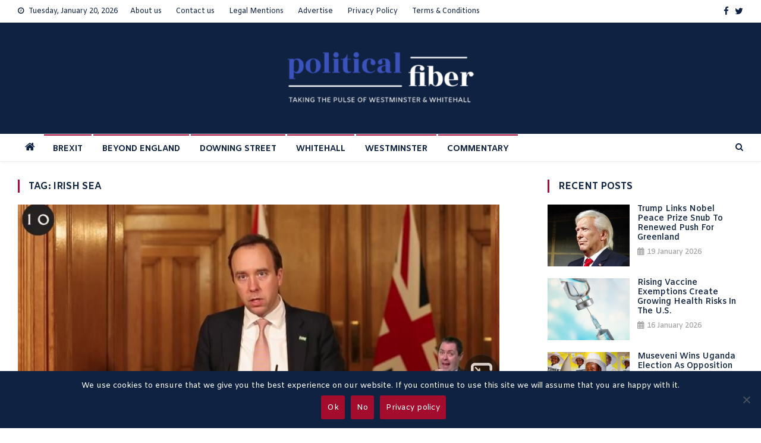

--- FILE ---
content_type: text/html; charset=UTF-8
request_url: https://www.politicalfiber.com/tag/irish-sea/
body_size: 15726
content:
<!doctype html>
<html lang="en-US">
<head>
<meta charset="UTF-8">
<meta name="viewport" content="width=device-width, initial-scale=1">
	<meta name="publisuites-verify-code" content="aHR0cHM6Ly93d3cucG9saXRpY2FsZmliZXIuY29t" />
	<meta name="getlinko-verify-code" content="getlinko-verify-28b95730188e4156bc8fad6f1912acbd17480504"/>
<link rel="profile" href="http://gmpg.org/xfn/11">
<link rel="preconnect" href="https://fonts.googleapis.com">
<link rel="preconnect" href="https://fonts.gstatic.com" crossorigin>
<link href="https://fonts.googleapis.com/css2?family=Amiko:wght@400;600;700&family=Rozha+One&display=swap" rel="stylesheet"> 
<meta name='robots' content='index, follow, max-image-preview:large, max-snippet:-1, max-video-preview:-1' />

	<!-- This site is optimized with the Yoast SEO plugin v26.7 - https://yoast.com/wordpress/plugins/seo/ -->
	<title>Irish Sea Archives - Political Fiber</title>
	<link rel="canonical" href="https://www.politicalfiber.com/tag/irish-sea/" />
	<meta property="og:locale" content="en_US" />
	<meta property="og:type" content="article" />
	<meta property="og:title" content="Irish Sea Archives - Political Fiber" />
	<meta property="og:url" content="https://www.politicalfiber.com/tag/irish-sea/" />
	<meta property="og:site_name" content="Political Fiber" />
	<meta name="twitter:card" content="summary_large_image" />
	<script type="application/ld+json" class="yoast-schema-graph">{"@context":"https://schema.org","@graph":[{"@type":"CollectionPage","@id":"https://www.politicalfiber.com/tag/irish-sea/","url":"https://www.politicalfiber.com/tag/irish-sea/","name":"Irish Sea Archives - Political Fiber","isPartOf":{"@id":"https://www.politicalfiber.com/#website"},"primaryImageOfPage":{"@id":"https://www.politicalfiber.com/tag/irish-sea/#primaryimage"},"image":{"@id":"https://www.politicalfiber.com/tag/irish-sea/#primaryimage"},"thumbnailUrl":"https://www.politicalfiber.com/wp-content/uploads/2021/02/han.jpg","breadcrumb":{"@id":"https://www.politicalfiber.com/tag/irish-sea/#breadcrumb"},"inLanguage":"en-US"},{"@type":"ImageObject","inLanguage":"en-US","@id":"https://www.politicalfiber.com/tag/irish-sea/#primaryimage","url":"https://www.politicalfiber.com/wp-content/uploads/2021/02/han.jpg","contentUrl":"https://www.politicalfiber.com/wp-content/uploads/2021/02/han.jpg","width":810,"height":449,"caption":"The health secretary Matt Hancock said almost 90% of all over 80s in the UK have now been vaccinated. Image (screenshot) from @10DowningStreet/Twitter"},{"@type":"BreadcrumbList","@id":"https://www.politicalfiber.com/tag/irish-sea/#breadcrumb","itemListElement":[{"@type":"ListItem","position":1,"name":"Home","item":"https://www.politicalfiber.com/"},{"@type":"ListItem","position":2,"name":"Irish Sea"}]},{"@type":"WebSite","@id":"https://www.politicalfiber.com/#website","url":"https://www.politicalfiber.com/","name":"Political Fiber","description":"","publisher":{"@id":"https://www.politicalfiber.com/#organization"},"potentialAction":[{"@type":"SearchAction","target":{"@type":"EntryPoint","urlTemplate":"https://www.politicalfiber.com/?s={search_term_string}"},"query-input":{"@type":"PropertyValueSpecification","valueRequired":true,"valueName":"search_term_string"}}],"inLanguage":"en-US"},{"@type":"Organization","@id":"https://www.politicalfiber.com/#organization","name":"Political Fiber","url":"https://www.politicalfiber.com/","logo":{"@type":"ImageObject","inLanguage":"en-US","@id":"https://www.politicalfiber.com/#/schema/logo/image/","url":"https://www.politicalfiber.com/wp-content/uploads/2022/01/cropped-PoliticalFiber-logo-2.png","contentUrl":"https://www.politicalfiber.com/wp-content/uploads/2022/01/cropped-PoliticalFiber-logo-2.png","width":400,"height":134,"caption":"Political Fiber"},"image":{"@id":"https://www.politicalfiber.com/#/schema/logo/image/"}}]}</script>
	<!-- / Yoast SEO plugin. -->


<link rel='dns-prefetch' href='//fonts.googleapis.com' />
<link rel="alternate" type="application/rss+xml" title="Political Fiber &raquo; Feed" href="https://www.politicalfiber.com/feed/" />
<link rel="alternate" type="application/rss+xml" title="Political Fiber &raquo; Comments Feed" href="https://www.politicalfiber.com/comments/feed/" />
<link rel="alternate" type="application/rss+xml" title="Political Fiber &raquo; Irish Sea Tag Feed" href="https://www.politicalfiber.com/tag/irish-sea/feed/" />
<style id='wp-img-auto-sizes-contain-inline-css' type='text/css'>
img:is([sizes=auto i],[sizes^="auto," i]){contain-intrinsic-size:3000px 1500px}
/*# sourceURL=wp-img-auto-sizes-contain-inline-css */
</style>
<style id='wp-emoji-styles-inline-css' type='text/css'>

	img.wp-smiley, img.emoji {
		display: inline !important;
		border: none !important;
		box-shadow: none !important;
		height: 1em !important;
		width: 1em !important;
		margin: 0 0.07em !important;
		vertical-align: -0.1em !important;
		background: none !important;
		padding: 0 !important;
	}
/*# sourceURL=wp-emoji-styles-inline-css */
</style>
<style id='wp-block-library-inline-css' type='text/css'>
:root{--wp-block-synced-color:#7a00df;--wp-block-synced-color--rgb:122,0,223;--wp-bound-block-color:var(--wp-block-synced-color);--wp-editor-canvas-background:#ddd;--wp-admin-theme-color:#007cba;--wp-admin-theme-color--rgb:0,124,186;--wp-admin-theme-color-darker-10:#006ba1;--wp-admin-theme-color-darker-10--rgb:0,107,160.5;--wp-admin-theme-color-darker-20:#005a87;--wp-admin-theme-color-darker-20--rgb:0,90,135;--wp-admin-border-width-focus:2px}@media (min-resolution:192dpi){:root{--wp-admin-border-width-focus:1.5px}}.wp-element-button{cursor:pointer}:root .has-very-light-gray-background-color{background-color:#eee}:root .has-very-dark-gray-background-color{background-color:#313131}:root .has-very-light-gray-color{color:#eee}:root .has-very-dark-gray-color{color:#313131}:root .has-vivid-green-cyan-to-vivid-cyan-blue-gradient-background{background:linear-gradient(135deg,#00d084,#0693e3)}:root .has-purple-crush-gradient-background{background:linear-gradient(135deg,#34e2e4,#4721fb 50%,#ab1dfe)}:root .has-hazy-dawn-gradient-background{background:linear-gradient(135deg,#faaca8,#dad0ec)}:root .has-subdued-olive-gradient-background{background:linear-gradient(135deg,#fafae1,#67a671)}:root .has-atomic-cream-gradient-background{background:linear-gradient(135deg,#fdd79a,#004a59)}:root .has-nightshade-gradient-background{background:linear-gradient(135deg,#330968,#31cdcf)}:root .has-midnight-gradient-background{background:linear-gradient(135deg,#020381,#2874fc)}:root{--wp--preset--font-size--normal:16px;--wp--preset--font-size--huge:42px}.has-regular-font-size{font-size:1em}.has-larger-font-size{font-size:2.625em}.has-normal-font-size{font-size:var(--wp--preset--font-size--normal)}.has-huge-font-size{font-size:var(--wp--preset--font-size--huge)}.has-text-align-center{text-align:center}.has-text-align-left{text-align:left}.has-text-align-right{text-align:right}.has-fit-text{white-space:nowrap!important}#end-resizable-editor-section{display:none}.aligncenter{clear:both}.items-justified-left{justify-content:flex-start}.items-justified-center{justify-content:center}.items-justified-right{justify-content:flex-end}.items-justified-space-between{justify-content:space-between}.screen-reader-text{border:0;clip-path:inset(50%);height:1px;margin:-1px;overflow:hidden;padding:0;position:absolute;width:1px;word-wrap:normal!important}.screen-reader-text:focus{background-color:#ddd;clip-path:none;color:#444;display:block;font-size:1em;height:auto;left:5px;line-height:normal;padding:15px 23px 14px;text-decoration:none;top:5px;width:auto;z-index:100000}html :where(.has-border-color){border-style:solid}html :where([style*=border-top-color]){border-top-style:solid}html :where([style*=border-right-color]){border-right-style:solid}html :where([style*=border-bottom-color]){border-bottom-style:solid}html :where([style*=border-left-color]){border-left-style:solid}html :where([style*=border-width]){border-style:solid}html :where([style*=border-top-width]){border-top-style:solid}html :where([style*=border-right-width]){border-right-style:solid}html :where([style*=border-bottom-width]){border-bottom-style:solid}html :where([style*=border-left-width]){border-left-style:solid}html :where(img[class*=wp-image-]){height:auto;max-width:100%}:where(figure){margin:0 0 1em}html :where(.is-position-sticky){--wp-admin--admin-bar--position-offset:var(--wp-admin--admin-bar--height,0px)}@media screen and (max-width:600px){html :where(.is-position-sticky){--wp-admin--admin-bar--position-offset:0px}}

/*# sourceURL=wp-block-library-inline-css */
</style><style id='global-styles-inline-css' type='text/css'>
:root{--wp--preset--aspect-ratio--square: 1;--wp--preset--aspect-ratio--4-3: 4/3;--wp--preset--aspect-ratio--3-4: 3/4;--wp--preset--aspect-ratio--3-2: 3/2;--wp--preset--aspect-ratio--2-3: 2/3;--wp--preset--aspect-ratio--16-9: 16/9;--wp--preset--aspect-ratio--9-16: 9/16;--wp--preset--color--black: #000000;--wp--preset--color--cyan-bluish-gray: #abb8c3;--wp--preset--color--white: #ffffff;--wp--preset--color--pale-pink: #f78da7;--wp--preset--color--vivid-red: #cf2e2e;--wp--preset--color--luminous-vivid-orange: #ff6900;--wp--preset--color--luminous-vivid-amber: #fcb900;--wp--preset--color--light-green-cyan: #7bdcb5;--wp--preset--color--vivid-green-cyan: #00d084;--wp--preset--color--pale-cyan-blue: #8ed1fc;--wp--preset--color--vivid-cyan-blue: #0693e3;--wp--preset--color--vivid-purple: #9b51e0;--wp--preset--gradient--vivid-cyan-blue-to-vivid-purple: linear-gradient(135deg,rgb(6,147,227) 0%,rgb(155,81,224) 100%);--wp--preset--gradient--light-green-cyan-to-vivid-green-cyan: linear-gradient(135deg,rgb(122,220,180) 0%,rgb(0,208,130) 100%);--wp--preset--gradient--luminous-vivid-amber-to-luminous-vivid-orange: linear-gradient(135deg,rgb(252,185,0) 0%,rgb(255,105,0) 100%);--wp--preset--gradient--luminous-vivid-orange-to-vivid-red: linear-gradient(135deg,rgb(255,105,0) 0%,rgb(207,46,46) 100%);--wp--preset--gradient--very-light-gray-to-cyan-bluish-gray: linear-gradient(135deg,rgb(238,238,238) 0%,rgb(169,184,195) 100%);--wp--preset--gradient--cool-to-warm-spectrum: linear-gradient(135deg,rgb(74,234,220) 0%,rgb(151,120,209) 20%,rgb(207,42,186) 40%,rgb(238,44,130) 60%,rgb(251,105,98) 80%,rgb(254,248,76) 100%);--wp--preset--gradient--blush-light-purple: linear-gradient(135deg,rgb(255,206,236) 0%,rgb(152,150,240) 100%);--wp--preset--gradient--blush-bordeaux: linear-gradient(135deg,rgb(254,205,165) 0%,rgb(254,45,45) 50%,rgb(107,0,62) 100%);--wp--preset--gradient--luminous-dusk: linear-gradient(135deg,rgb(255,203,112) 0%,rgb(199,81,192) 50%,rgb(65,88,208) 100%);--wp--preset--gradient--pale-ocean: linear-gradient(135deg,rgb(255,245,203) 0%,rgb(182,227,212) 50%,rgb(51,167,181) 100%);--wp--preset--gradient--electric-grass: linear-gradient(135deg,rgb(202,248,128) 0%,rgb(113,206,126) 100%);--wp--preset--gradient--midnight: linear-gradient(135deg,rgb(2,3,129) 0%,rgb(40,116,252) 100%);--wp--preset--font-size--small: 13px;--wp--preset--font-size--medium: 20px;--wp--preset--font-size--large: 36px;--wp--preset--font-size--x-large: 42px;--wp--preset--spacing--20: 0.44rem;--wp--preset--spacing--30: 0.67rem;--wp--preset--spacing--40: 1rem;--wp--preset--spacing--50: 1.5rem;--wp--preset--spacing--60: 2.25rem;--wp--preset--spacing--70: 3.38rem;--wp--preset--spacing--80: 5.06rem;--wp--preset--shadow--natural: 6px 6px 9px rgba(0, 0, 0, 0.2);--wp--preset--shadow--deep: 12px 12px 50px rgba(0, 0, 0, 0.4);--wp--preset--shadow--sharp: 6px 6px 0px rgba(0, 0, 0, 0.2);--wp--preset--shadow--outlined: 6px 6px 0px -3px rgb(255, 255, 255), 6px 6px rgb(0, 0, 0);--wp--preset--shadow--crisp: 6px 6px 0px rgb(0, 0, 0);}:where(.is-layout-flex){gap: 0.5em;}:where(.is-layout-grid){gap: 0.5em;}body .is-layout-flex{display: flex;}.is-layout-flex{flex-wrap: wrap;align-items: center;}.is-layout-flex > :is(*, div){margin: 0;}body .is-layout-grid{display: grid;}.is-layout-grid > :is(*, div){margin: 0;}:where(.wp-block-columns.is-layout-flex){gap: 2em;}:where(.wp-block-columns.is-layout-grid){gap: 2em;}:where(.wp-block-post-template.is-layout-flex){gap: 1.25em;}:where(.wp-block-post-template.is-layout-grid){gap: 1.25em;}.has-black-color{color: var(--wp--preset--color--black) !important;}.has-cyan-bluish-gray-color{color: var(--wp--preset--color--cyan-bluish-gray) !important;}.has-white-color{color: var(--wp--preset--color--white) !important;}.has-pale-pink-color{color: var(--wp--preset--color--pale-pink) !important;}.has-vivid-red-color{color: var(--wp--preset--color--vivid-red) !important;}.has-luminous-vivid-orange-color{color: var(--wp--preset--color--luminous-vivid-orange) !important;}.has-luminous-vivid-amber-color{color: var(--wp--preset--color--luminous-vivid-amber) !important;}.has-light-green-cyan-color{color: var(--wp--preset--color--light-green-cyan) !important;}.has-vivid-green-cyan-color{color: var(--wp--preset--color--vivid-green-cyan) !important;}.has-pale-cyan-blue-color{color: var(--wp--preset--color--pale-cyan-blue) !important;}.has-vivid-cyan-blue-color{color: var(--wp--preset--color--vivid-cyan-blue) !important;}.has-vivid-purple-color{color: var(--wp--preset--color--vivid-purple) !important;}.has-black-background-color{background-color: var(--wp--preset--color--black) !important;}.has-cyan-bluish-gray-background-color{background-color: var(--wp--preset--color--cyan-bluish-gray) !important;}.has-white-background-color{background-color: var(--wp--preset--color--white) !important;}.has-pale-pink-background-color{background-color: var(--wp--preset--color--pale-pink) !important;}.has-vivid-red-background-color{background-color: var(--wp--preset--color--vivid-red) !important;}.has-luminous-vivid-orange-background-color{background-color: var(--wp--preset--color--luminous-vivid-orange) !important;}.has-luminous-vivid-amber-background-color{background-color: var(--wp--preset--color--luminous-vivid-amber) !important;}.has-light-green-cyan-background-color{background-color: var(--wp--preset--color--light-green-cyan) !important;}.has-vivid-green-cyan-background-color{background-color: var(--wp--preset--color--vivid-green-cyan) !important;}.has-pale-cyan-blue-background-color{background-color: var(--wp--preset--color--pale-cyan-blue) !important;}.has-vivid-cyan-blue-background-color{background-color: var(--wp--preset--color--vivid-cyan-blue) !important;}.has-vivid-purple-background-color{background-color: var(--wp--preset--color--vivid-purple) !important;}.has-black-border-color{border-color: var(--wp--preset--color--black) !important;}.has-cyan-bluish-gray-border-color{border-color: var(--wp--preset--color--cyan-bluish-gray) !important;}.has-white-border-color{border-color: var(--wp--preset--color--white) !important;}.has-pale-pink-border-color{border-color: var(--wp--preset--color--pale-pink) !important;}.has-vivid-red-border-color{border-color: var(--wp--preset--color--vivid-red) !important;}.has-luminous-vivid-orange-border-color{border-color: var(--wp--preset--color--luminous-vivid-orange) !important;}.has-luminous-vivid-amber-border-color{border-color: var(--wp--preset--color--luminous-vivid-amber) !important;}.has-light-green-cyan-border-color{border-color: var(--wp--preset--color--light-green-cyan) !important;}.has-vivid-green-cyan-border-color{border-color: var(--wp--preset--color--vivid-green-cyan) !important;}.has-pale-cyan-blue-border-color{border-color: var(--wp--preset--color--pale-cyan-blue) !important;}.has-vivid-cyan-blue-border-color{border-color: var(--wp--preset--color--vivid-cyan-blue) !important;}.has-vivid-purple-border-color{border-color: var(--wp--preset--color--vivid-purple) !important;}.has-vivid-cyan-blue-to-vivid-purple-gradient-background{background: var(--wp--preset--gradient--vivid-cyan-blue-to-vivid-purple) !important;}.has-light-green-cyan-to-vivid-green-cyan-gradient-background{background: var(--wp--preset--gradient--light-green-cyan-to-vivid-green-cyan) !important;}.has-luminous-vivid-amber-to-luminous-vivid-orange-gradient-background{background: var(--wp--preset--gradient--luminous-vivid-amber-to-luminous-vivid-orange) !important;}.has-luminous-vivid-orange-to-vivid-red-gradient-background{background: var(--wp--preset--gradient--luminous-vivid-orange-to-vivid-red) !important;}.has-very-light-gray-to-cyan-bluish-gray-gradient-background{background: var(--wp--preset--gradient--very-light-gray-to-cyan-bluish-gray) !important;}.has-cool-to-warm-spectrum-gradient-background{background: var(--wp--preset--gradient--cool-to-warm-spectrum) !important;}.has-blush-light-purple-gradient-background{background: var(--wp--preset--gradient--blush-light-purple) !important;}.has-blush-bordeaux-gradient-background{background: var(--wp--preset--gradient--blush-bordeaux) !important;}.has-luminous-dusk-gradient-background{background: var(--wp--preset--gradient--luminous-dusk) !important;}.has-pale-ocean-gradient-background{background: var(--wp--preset--gradient--pale-ocean) !important;}.has-electric-grass-gradient-background{background: var(--wp--preset--gradient--electric-grass) !important;}.has-midnight-gradient-background{background: var(--wp--preset--gradient--midnight) !important;}.has-small-font-size{font-size: var(--wp--preset--font-size--small) !important;}.has-medium-font-size{font-size: var(--wp--preset--font-size--medium) !important;}.has-large-font-size{font-size: var(--wp--preset--font-size--large) !important;}.has-x-large-font-size{font-size: var(--wp--preset--font-size--x-large) !important;}
/*# sourceURL=global-styles-inline-css */
</style>

<style id='classic-theme-styles-inline-css' type='text/css'>
/*! This file is auto-generated */
.wp-block-button__link{color:#fff;background-color:#32373c;border-radius:9999px;box-shadow:none;text-decoration:none;padding:calc(.667em + 2px) calc(1.333em + 2px);font-size:1.125em}.wp-block-file__button{background:#32373c;color:#fff;text-decoration:none}
/*# sourceURL=/wp-includes/css/classic-themes.min.css */
</style>
<link rel='stylesheet' id='contact-form-7-css' href='https://www.politicalfiber.com/wp-content/plugins/contact-form-7/includes/css/styles.css?ver=6.1.4' type='text/css' media='all' />
<link rel='stylesheet' id='cookie-notice-front-css' href='https://www.politicalfiber.com/wp-content/plugins/cookie-notice/css/front.min.css?ver=2.5.11' type='text/css' media='all' />
<link rel='stylesheet' id='news-vibrant-fonts-css' href='https://fonts.googleapis.com/css?family=Roboto+Condensed%3A300italic%2C400italic%2C700italic%2C400%2C300%2C700%7CTitillium+Web%3A400%2C600%2C700%2C300&#038;subset=latin%2Clatin-ext' type='text/css' media='all' />
<link rel='stylesheet' id='font-awesome-css' href='https://www.politicalfiber.com/wp-content/themes/political-fiber/assets/library/font-awesome/css/font-awesome.min.css?ver=4.7.0' type='text/css' media='all' />
<link rel='stylesheet' id='lightslider-style-css' href='https://www.politicalfiber.com/wp-content/themes/political-fiber/assets/library/lightslider/css/lightslider.min.css?ver=1.1.6' type='text/css' media='all' />
<link rel='stylesheet' id='news-vibrant-style-css' href='https://www.politicalfiber.com/wp-content/themes/political-fiber/style.css?ver=1.5.0' type='text/css' media='all' />
<style id='news-vibrant-style-inline-css' type='text/css'>
.category-button.nv-cat-223 a{background:#a50c39}
.category-button.nv-cat-223 a:hover{background:#730007}
.nv-block-title:hover .nv-cat-223{color:#a50c39}
.nv-block-title.nv-cat-223{border-left-color:#a50c39}
#site-navigation ul li.nv-cat-223 a:before{background-color:#a50c39}
.category-button.nv-cat-222 a{background:#a50c39}
.category-button.nv-cat-222 a:hover{background:#730007}
.nv-block-title:hover .nv-cat-222{color:#a50c39}
.nv-block-title.nv-cat-222{border-left-color:#a50c39}
#site-navigation ul li.nv-cat-222 a:before{background-color:#a50c39}
.category-button.nv-cat-2 a{background:#a50c39}
.category-button.nv-cat-2 a:hover{background:#730007}
.nv-block-title:hover .nv-cat-2{color:#a50c39}
.nv-block-title.nv-cat-2{border-left-color:#a50c39}
#site-navigation ul li.nv-cat-2 a:before{background-color:#a50c39}
.category-button.nv-cat-3605 a{background:#a50c39}
.category-button.nv-cat-3605 a:hover{background:#730007}
.nv-block-title:hover .nv-cat-3605{color:#a50c39}
.nv-block-title.nv-cat-3605{border-left-color:#a50c39}
#site-navigation ul li.nv-cat-3605 a:before{background-color:#a50c39}
.category-button.nv-cat-228 a{background:#a50c39}
.category-button.nv-cat-228 a:hover{background:#730007}
.nv-block-title:hover .nv-cat-228{color:#a50c39}
.nv-block-title.nv-cat-228{border-left-color:#a50c39}
#site-navigation ul li.nv-cat-228 a:before{background-color:#a50c39}
.category-button.nv-cat-220 a{background:#a50c39}
.category-button.nv-cat-220 a:hover{background:#730007}
.nv-block-title:hover .nv-cat-220{color:#a50c39}
.nv-block-title.nv-cat-220{border-left-color:#a50c39}
#site-navigation ul li.nv-cat-220 a:before{background-color:#a50c39}
.category-button.nv-cat-263 a{background:#a50c39}
.category-button.nv-cat-263 a:hover{background:#730007}
.nv-block-title:hover .nv-cat-263{color:#a50c39}
.nv-block-title.nv-cat-263{border-left-color:#a50c39}
#site-navigation ul li.nv-cat-263 a:before{background-color:#a50c39}
.category-button.nv-cat-229 a{background:#a50c39}
.category-button.nv-cat-229 a:hover{background:#730007}
.nv-block-title:hover .nv-cat-229{color:#a50c39}
.nv-block-title.nv-cat-229{border-left-color:#a50c39}
#site-navigation ul li.nv-cat-229 a:before{background-color:#a50c39}
.category-button.nv-cat-3606 a{background:#a50c39}
.category-button.nv-cat-3606 a:hover{background:#730007}
.nv-block-title:hover .nv-cat-3606{color:#a50c39}
.nv-block-title.nv-cat-3606{border-left-color:#a50c39}
#site-navigation ul li.nv-cat-3606 a:before{background-color:#a50c39}
.category-button.nv-cat-264 a{background:#a50c39}
.category-button.nv-cat-264 a:hover{background:#730007}
.nv-block-title:hover .nv-cat-264{color:#a50c39}
.nv-block-title.nv-cat-264{border-left-color:#a50c39}
#site-navigation ul li.nv-cat-264 a:before{background-color:#a50c39}
.category-button.nv-cat-3607 a{background:#a50c39}
.category-button.nv-cat-3607 a:hover{background:#730007}
.nv-block-title:hover .nv-cat-3607{color:#a50c39}
.nv-block-title.nv-cat-3607{border-left-color:#a50c39}
#site-navigation ul li.nv-cat-3607 a:before{background-color:#a50c39}
.category-button.nv-cat-227 a{background:#a50c39}
.category-button.nv-cat-227 a:hover{background:#730007}
.nv-block-title:hover .nv-cat-227{color:#a50c39}
.nv-block-title.nv-cat-227{border-left-color:#a50c39}
#site-navigation ul li.nv-cat-227 a:before{background-color:#a50c39}
.category-button.nv-cat-219 a{background:#a50c39}
.category-button.nv-cat-219 a:hover{background:#730007}
.nv-block-title:hover .nv-cat-219{color:#a50c39}
.nv-block-title.nv-cat-219{border-left-color:#a50c39}
#site-navigation ul li.nv-cat-219 a:before{background-color:#a50c39}
.category-button.nv-cat-3608 a{background:#a50c39}
.category-button.nv-cat-3608 a:hover{background:#730007}
.nv-block-title:hover .nv-cat-3608{color:#a50c39}
.nv-block-title.nv-cat-3608{border-left-color:#a50c39}
#site-navigation ul li.nv-cat-3608 a:before{background-color:#a50c39}
.category-button.nv-cat-3609 a{background:#a50c39}
.category-button.nv-cat-3609 a:hover{background:#730007}
.nv-block-title:hover .nv-cat-3609{color:#a50c39}
.nv-block-title.nv-cat-3609{border-left-color:#a50c39}
#site-navigation ul li.nv-cat-3609 a:before{background-color:#a50c39}
.category-button.nv-cat-230 a{background:#a50c39}
.category-button.nv-cat-230 a:hover{background:#730007}
.nv-block-title:hover .nv-cat-230{color:#a50c39}
.nv-block-title.nv-cat-230{border-left-color:#a50c39}
#site-navigation ul li.nv-cat-230 a:before{background-color:#a50c39}
.category-button.nv-cat-9 a{background:#a50c39}
.category-button.nv-cat-9 a:hover{background:#730007}
.nv-block-title:hover .nv-cat-9{color:#a50c39}
.nv-block-title.nv-cat-9{border-left-color:#a50c39}
#site-navigation ul li.nv-cat-9 a:before{background-color:#a50c39}
.category-button.nv-cat-17 a{background:#a50c39}
.category-button.nv-cat-17 a:hover{background:#730007}
.nv-block-title:hover .nv-cat-17{color:#a50c39}
.nv-block-title.nv-cat-17{border-left-color:#a50c39}
#site-navigation ul li.nv-cat-17 a:before{background-color:#a50c39}
.category-button.nv-cat-221 a{background:#a50c39}
.category-button.nv-cat-221 a:hover{background:#730007}
.nv-block-title:hover .nv-cat-221{color:#a50c39}
.nv-block-title.nv-cat-221{border-left-color:#a50c39}
#site-navigation ul li.nv-cat-221 a:before{background-color:#a50c39}
.navigation .nav-links a,.bttn,button,input[type='button'],input[type='reset'],input[type='submit'],.navigation .nav-links a:hover,.bttn:hover,button,input[type='button']:hover,input[type='reset']:hover,input[type='submit']:hover,.widget_search .search-submit,.widget_tag_cloud .tagcloud a:hover,.edit-link .post-edit-link,.reply .comment-reply-link,.home .nv-home-icon a,.nv-home-icon a:hover,#site-navigation ul li a:before,.nv-header-search-wrapper .search-form-main .search-submit,.ticker-caption,.comments-link:hover a,.news_vibrant_featured_slider .slider-posts .lSAction > a:hover,.news_vibrant_default_tabbed ul.widget-tabs li,.news_vibrant_default_tabbed ul.widget-tabs li.ui-tabs-active,.news_vibrant_default_tabbed ul.widget-tabs li:hover,.nv-block-title-nav-wrap .carousel-nav-action .carousel-controls:hover,.news_vibrant_social_media .social-link a,.news_vibrant_social_media .social-link a:hover,.nv-archive-more .nv-button:hover,.error404 .page-title,#nv-scrollup{background:#102241}
a,a:hover,a:focus,a:active,.widget a:hover,.widget a:hover::before,.widget li:hover::before,.entry-footer a:hover,.comment-author .fn .url:hover,#cancel-comment-reply-link,#cancel-comment-reply-link:before,.logged-in-as a,.nv-featured-posts-wrapper .nv-single-post-wrap .nv-post-content .nv-post-meta span:hover,.nv-featured-posts-wrapper .nv-single-post-wrap .nv-post-content .nv-post-meta span a:hover,.search-main a:hover,.nv-ticker-block .lSAction>a:hover,.nv-slide-content-wrap .post-title a:hover,.news_vibrant_featured_posts .nv-single-post .nv-post-content .nv-post-title a:hover,.news_vibrant_carousel .nv-single-post .nv-post-title a:hover,.news_vibrant_block_posts .layout3 .nv-primary-block-wrap .nv-single-post .nv-post-title a:hover,.news_vibrant_featured_slider .featured-posts .nv-single-post .nv-post-content .nv-post-title a:hover,.nv-featured-posts-wrapper .nv-single-post-wrap .nv-post-content .nv-post-title a:hover,.nv-post-title.large-size a:hover,.nv-post-title.small-size a:hover,.nv-post-meta span:hover,.nv-post-meta span a:hover,.news_vibrant_featured_posts .nv-single-post-wrap .nv-post-content .nv-post-meta span:hover,.news_vibrant_featured_posts .nv-single-post-wrap .nv-post-content .nv-post-meta span a:hover,.nv-post-title.small-size a:hover,#top-footer .widget a:hover,#top-footer .widget a:hover:before,#top-footer .widget li:hover:before,#footer-navigation ul li a:hover,.entry-title a:hover,.entry-meta span a:hover,.entry-meta span:hover,.menu-toggle:hover{color:#102241}
.navigation .nav-links a,.bttn,button,input[type='button'],input[type='reset'],input[type='submit'],.widget_search .search-submit,#top-footer .widget-title,.nv-archive-more .nv-button:hover{border-color:#102241}
.comment-list .comment-body,.nv-header-search-wrapper .search-form-main,.comments-link:hover a::after{border-top-color:#102241}
.nv-header-search-wrapper .search-form-main:before{border-bottom-color:#102241}
.nv-block-title,.widget-title,.page-header .page-title,.nv-related-title{border-left-color:#102241}
.site-title,.site-description{position:absolute;clip:rect(1px,1px,1px,1px)}
/*# sourceURL=news-vibrant-style-inline-css */
</style>
<link rel='stylesheet' id='news-vibrant-responsive-style-css' href='https://www.politicalfiber.com/wp-content/themes/political-fiber/assets/css/nv-responsive.css?ver=1.0.0' type='text/css' media='all' />
<script type="text/javascript" src="https://www.politicalfiber.com/wp-includes/js/jquery/jquery.min.js?ver=3.7.1" id="jquery-core-js"></script>
<script type="text/javascript" src="https://www.politicalfiber.com/wp-includes/js/jquery/jquery-migrate.min.js?ver=3.4.1" id="jquery-migrate-js"></script>
<link rel="https://api.w.org/" href="https://www.politicalfiber.com/wp-json/" /><link rel="alternate" title="JSON" type="application/json" href="https://www.politicalfiber.com/wp-json/wp/v2/tags/1920" /><link rel="EditURI" type="application/rsd+xml" title="RSD" href="https://www.politicalfiber.com/xmlrpc.php?rsd" />
<meta name="generator" content="WordPress 6.9" />
<link rel="icon" href="https://www.politicalfiber.com/wp-content/uploads/2022/01/cropped-android-chrome-512x512-1-1-32x32.png" sizes="32x32" />
<link rel="icon" href="https://www.politicalfiber.com/wp-content/uploads/2022/01/cropped-android-chrome-512x512-1-1-192x192.png" sizes="192x192" />
<link rel="apple-touch-icon" href="https://www.politicalfiber.com/wp-content/uploads/2022/01/cropped-android-chrome-512x512-1-1-180x180.png" />
<meta name="msapplication-TileImage" content="https://www.politicalfiber.com/wp-content/uploads/2022/01/cropped-android-chrome-512x512-1-1-270x270.png" />
	
	<script async src="//pagead2.googlesyndication.com/pagead/js/adsbygoogle.js"></script>

<!-- Global site tag (gtag.js) - Google Analytics -->
<script async src="https://www.googletagmanager.com/gtag/js?id=G-NFN437TRB1"></script>
<script>
  window.dataLayer = window.dataLayer || [];
  function gtag(){dataLayer.push(arguments);}
  gtag('js', new Date());

  gtag('config', 'G-NFN437TRB1');
</script>
</head>

<body class="archive tag tag-irish-sea tag-1920 wp-custom-logo wp-theme-political-fiber cookies-not-set group-blog hfeed right-sidebar fullwidth_layout archive-grid">

<div id="page" class="site">
	<a class="skip-link screen-reader-text" href="#content">Skip to content</a>
	
	<div class="nv-top-header-wrap"><div class="cv-container">		<div class="nv-top-left-section-wrapper">
			<div class="date-section">Tuesday, January 20, 2026</div>				<nav id="top-navigation" class="top-navigation" role="navigation">
					<div class="menu-top-menu-container"><ul id="top-menu" class="menu"><li id="menu-item-144" class="menu-item menu-item-type-post_type menu-item-object-page menu-item-144"><a href="https://www.politicalfiber.com/about-us/">About us</a></li>
<li id="menu-item-145" class="menu-item menu-item-type-post_type menu-item-object-page menu-item-145"><a href="https://www.politicalfiber.com/contacts/">Contact us</a></li>
<li id="menu-item-2795" class="menu-item menu-item-type-post_type menu-item-object-page menu-item-2795"><a href="https://www.politicalfiber.com/legal-mentions/">Legal Mentions</a></li>
<li id="menu-item-550" class="menu-item menu-item-type-post_type menu-item-object-page menu-item-550"><a href="https://www.politicalfiber.com/advertise-with-us/">Advertise</a></li>
<li id="menu-item-148" class="menu-item menu-item-type-post_type menu-item-object-page menu-item-148"><a href="https://www.politicalfiber.com/privacy-policy/">Privacy Policy</a></li>
<li id="menu-item-150" class="menu-item menu-item-type-post_type menu-item-object-page menu-item-150"><a href="https://www.politicalfiber.com/terms-conditions/">Terms &#038; Conditions</a></li>
</ul></div>				</nav><!-- #site-navigation -->
					</div><!-- .nv-top-left-section-wrapper -->
		<div class="nv-top-right-section-wrapper">
			<div class="nv-social-icons-wrapper"><span class="social-link"><a href="https://www.facebook.com/PoliticalFibernews/" target="_blank"><i class="fa fa-facebook-f"></i></a></span><span class="social-link"><a href="https://twitter.com/Political_fiber" target="_blank"><i class="fa fa-twitter"></i></a></span></div><!-- .nv-social-icons-wrapper -->		</div><!-- .nv-top-right-section-wrapper -->
</div><!-- .cv-container --></div><!-- .nv-top-header-wrap --><header id="masthead" class="site-header" role="banner"><div class="nv-logo-section-wrapper"><div class="cv-container">		<div class="site-branding">


			

								<div class="site-logo">
					<a href="https://www.politicalfiber.com/" class="custom-logo-link" rel="home"><img width="400" height="134" src="https://www.politicalfiber.com/wp-content/uploads/2022/01/cropped-PoliticalFiber-logo-2.png" class="custom-logo" alt="Political Fiber" decoding="async" fetchpriority="high" srcset="https://www.politicalfiber.com/wp-content/uploads/2022/01/cropped-PoliticalFiber-logo-2.png 400w, https://www.politicalfiber.com/wp-content/uploads/2022/01/cropped-PoliticalFiber-logo-2-300x101.png 300w" sizes="(max-width: 400px) 100vw, 400px" /></a>	
</div>
						
		
			
		</div><!-- ..site-branding -->
		<div class="nv-header-ads-area">
					</div><!-- .nv-header-ads-area -->
</div><!-- .cv-container --></div><!-- .nv-logo-section-wrapper -->		<div id="nv-menu-wrap" class="nv-header-menu-wrapper">
			<div class="nv-header-menu-block-wrap">
				<div class="cv-container">
												<div class="nv-home-icon">
								<a href="https://www.politicalfiber.com/" rel="home"> <i class="fa fa-home"> </i> </a>
							</div><!-- .nv-home-icon -->
										<div class="nv-header-menu-wrap">
	                    <a href="javascript:void(0)" class="menu-toggle hide"> <i class="fa fa-navicon"> </i> </a>
						<nav id="site-navigation" class="main-navigation" role="navigation">
							<div class="menu-main-menu-container"><ul id="primary-menu" class="menu"><li id="menu-item-1297" class="menu-item menu-item-type-taxonomy menu-item-object-category menu-item-1297 nv-cat-223"><a href="https://www.politicalfiber.com/category/news/brexit/">BREXIT</a></li>
<li id="menu-item-1298" class="menu-item menu-item-type-taxonomy menu-item-object-category menu-item-1298 nv-cat-222"><a href="https://www.politicalfiber.com/category/news/beyond-england/">BEYOND ENGLAND</a></li>
<li id="menu-item-1299" class="menu-item menu-item-type-taxonomy menu-item-object-category menu-item-1299 nv-cat-220"><a href="https://www.politicalfiber.com/category/news/downing-street/">DOWNING STREET</a></li>
<li id="menu-item-1300" class="menu-item menu-item-type-taxonomy menu-item-object-category menu-item-1300 nv-cat-221"><a href="https://www.politicalfiber.com/category/news/whitehall/">WHITEHALL</a></li>
<li id="menu-item-1301" class="menu-item menu-item-type-taxonomy menu-item-object-category menu-item-1301 nv-cat-17"><a href="https://www.politicalfiber.com/category/news/westminster/">WESTMINSTER</a></li>
<li id="menu-item-1302" class="menu-item menu-item-type-taxonomy menu-item-object-category menu-item-1302 nv-cat-2"><a href="https://www.politicalfiber.com/category/commentary/">COMMENTARY</a></li>
</ul></div>						</nav><!-- #site-navigation -->
					</div><!-- .nv-header-menu-wrap -->
											<div class="nv-header-search-wrapper">                    
			                <span class="search-main"><a href="javascript:void(0);"><i class="fa fa-search"></i></a></span>
			                <div class="search-form-main nv-clearfix">
				                <form role="search" method="get" class="search-form" action="https://www.politicalfiber.com/">
				<label>
					<span class="screen-reader-text">Search for:</span>
					<input type="search" class="search-field" placeholder="Search &hellip;" value="" name="s" />
				</label>
				<input type="submit" class="search-submit" value="GO" />
			</form>				            </div>
						</div><!-- .nv-header-search-wrapper -->
									</div>
			</div>
		</div><!-- .nv-header-menu-wrapper -->
</header><!-- .site-header -->
	<div id="content" class="site-content">
		<div class="cv-container">
	<div id="primary" class="content-area">
		<main id="main" class="site-main" role="main">

		
			<header class="page-header">
				<h1 class="page-title">Tag: <span>Irish Sea</span></h1>			</header><!-- .page-header -->

			<div class="nv-archive-classic-post-wrapper">
<article id="post-3975" class="has-thumbnail post-3975 post type-post status-publish format-standard has-post-thumbnail hentry category-beyond-england category-daily-news category-health-and-education tag-501y-v2 tag-british-isles tag-broxbourne tag-chief-minister-of-the-isle-of-man tag-circuit-breaker tag-coronavirus tag-covid tag-covid-19 tag-hanwell tag-hertfordshire tag-howard-quayle tag-irish-sea tag-isle-of-man tag-joint-committee-on-vaccination-and-immunisation tag-kent tag-lockdown tag-maidstone tag-manx tag-masks tag-matt-hancock tag-member-of-the-house-of-keys tag-merseyside tag-mhk tag-mitcham tag-pcr-tests tag-prof-anthony-harnden tag-restrictions tag-ruth-hutchinson tag-south-africa tag-south-african-variant tag-southport tag-surge-testing tag-surrey tag-tottenham tag-vaccination tag-vaccine tag-walsall tag-west-midlands tag-woking">	

			<div class="nv-article-thumb">
			<a href="https://www.politicalfiber.com/health-and-education/uk-must-come-down-hard-on-sa-covid-variant-says-hancock-while-isle-of-mann-ends-all-restrictions/3975/">
				<img width="810" height="449" src="https://www.politicalfiber.com/wp-content/uploads/2021/02/han.jpg" class="attachment-full size-full wp-post-image" alt="" decoding="async" srcset="https://www.politicalfiber.com/wp-content/uploads/2021/02/han.jpg 810w, https://www.politicalfiber.com/wp-content/uploads/2021/02/han-300x166.jpg 300w, https://www.politicalfiber.com/wp-content/uploads/2021/02/han-768x426.jpg 768w, https://www.politicalfiber.com/wp-content/uploads/2021/02/han-696x385.jpg 696w, https://www.politicalfiber.com/wp-content/uploads/2021/02/han-758x420.jpg 758w" sizes="(max-width: 810px) 100vw, 810px" />			</a>
		</div><!-- .nv-article-thumb -->
	
	<div class="nv-archive-post-content-wrapper">

		<header class="entry-header">
			<h2 class="entry-title"><a href="https://www.politicalfiber.com/health-and-education/uk-must-come-down-hard-on-sa-covid-variant-says-hancock-while-isle-of-mann-ends-all-restrictions/3975/" rel="bookmark">UK must ‘come down hard’ on SA Covid variant says Hancock, while Isle of Mann ends all restrictions</a></h2>					<div class="entry-meta">
						<span class="posted-on"><a href="https://www.politicalfiber.com/health-and-education/uk-must-come-down-hard-on-sa-covid-variant-says-hancock-while-isle-of-mann-ends-all-restrictions/3975/" rel="bookmark"><time class="entry-date published" datetime="2021-02-01T21:17:00+01:00">1 February 2021</time><time class="updated" datetime="2024-01-19T11:08:44+01:00">19 January 2024</time></a></span><span class="byline"><span class="author vcard"><a class="url fn n" href="https://www.politicalfiber.com/author/political-fiber-2/">Political Fiber</a></span></span><span class="comments-link"><a href="https://www.politicalfiber.com/health-and-education/uk-must-come-down-hard-on-sa-covid-variant-says-hancock-while-isle-of-mann-ends-all-restrictions/3975/#respond">0 </a></span>					</div><!-- .entry-meta -->
					</header><!-- .entry-header -->

		<div class="entry-content">
			<p>Matt Hancock has said the UK must “come down hard” on the South African coronavirus variant after community cases were found in eight areas across England. “Surge testing” will be carried out in the eight postcodes where a total of 105 cases of the SA variant – called 501Y.V2 – have been identified. Worryingly, 11 [&hellip;]</p>
			<span class="nv-archive-more"><a href="https://www.politicalfiber.com/health-and-education/uk-must-come-down-hard-on-sa-covid-variant-says-hancock-while-isle-of-mann-ends-all-restrictions/3975/" class="nv-button"><i class="fa fa-arrow-circle-o-right"></i>Continue Reading</a></span>
		</div><!-- .entry-content -->

		<footer class="entry-footer">
					</footer><!-- .entry-footer -->

	</div><!-- .nv-archive-post-content-wrapper -->
	
</article><!-- #post-3975 -->

</div><div class="nv-archive-grid-post-wrapper nv-clearfix">
<article id="post-3899" class="has-thumbnail post-3899 post type-post status-publish format-standard has-post-thumbnail hentry category-brexit category-beyond-england category-economy category-in-the-media tag-amsterdam tag-article-16 tag-big-bang tag-brexit tag-brexit-blows tag-brussels tag-businesses tag-cabinet-office tag-city-of-london tag-deregulation tag-dup tag-eu tag-fishing tag-haulage tag-hauliers tag-irish-sea tag-jim-shannon tag-logistics tag-michael-gove tag-nestle tag-ni-executive tag-northern-ireland tag-northern-ireland-executive tag-paris tag-post-brexit tag-red-tape tag-rha tag-road-haulage-association tag-roche tag-shares tag-shops tag-shortages tag-stocks tag-stormont tag-swiss tag-swtizerland tag-zurich">	

			<div class="nv-article-thumb">
			<a href="https://www.politicalfiber.com/news/brexit/suspend-brexit-deal-now-urges-dup-mp-northern-ireland-is-one-storm-away-from-supply-chain-collapse-warns-hauliers/3899/">
				<img width="2560" height="1707" src="https://www.politicalfiber.com/wp-content/uploads/2021/01/Official_portrait_of_Jim_Shannon_MP_crop_1-scaled.jpg" class="attachment-full size-full wp-post-image" alt="" decoding="async" srcset="https://www.politicalfiber.com/wp-content/uploads/2021/01/Official_portrait_of_Jim_Shannon_MP_crop_1-scaled.jpg 2560w, https://www.politicalfiber.com/wp-content/uploads/2021/01/Official_portrait_of_Jim_Shannon_MP_crop_1-2048x1365.jpg 2048w, https://www.politicalfiber.com/wp-content/uploads/2021/01/Official_portrait_of_Jim_Shannon_MP_crop_1-300x200.jpg 300w, https://www.politicalfiber.com/wp-content/uploads/2021/01/Official_portrait_of_Jim_Shannon_MP_crop_1-768x512.jpg 768w, https://www.politicalfiber.com/wp-content/uploads/2021/01/Official_portrait_of_Jim_Shannon_MP_crop_1-1024x683.jpg 1024w, https://www.politicalfiber.com/wp-content/uploads/2021/01/Official_portrait_of_Jim_Shannon_MP_crop_1-1536x1024.jpg 1536w, https://www.politicalfiber.com/wp-content/uploads/2021/01/Official_portrait_of_Jim_Shannon_MP_crop_1-696x464.jpg 696w, https://www.politicalfiber.com/wp-content/uploads/2021/01/Official_portrait_of_Jim_Shannon_MP_crop_1-1068x712.jpg 1068w, https://www.politicalfiber.com/wp-content/uploads/2021/01/Official_portrait_of_Jim_Shannon_MP_crop_1-630x420.jpg 630w" sizes="(max-width: 2560px) 100vw, 2560px" />			</a>
		</div><!-- .nv-article-thumb -->
	
	<div class="nv-archive-post-content-wrapper">

		<header class="entry-header">
			<h2 class="entry-title"><a href="https://www.politicalfiber.com/news/brexit/suspend-brexit-deal-now-urges-dup-mp-northern-ireland-is-one-storm-away-from-supply-chain-collapse-warns-hauliers/3899/" rel="bookmark">Suspend Brexit deal now, urges DUP MP &#8211; Northern Ireland is ‘one storm away’ from supply chain collapse, warns hauliers</a></h2>					<div class="entry-meta">
						<span class="posted-on"><a href="https://www.politicalfiber.com/news/brexit/suspend-brexit-deal-now-urges-dup-mp-northern-ireland-is-one-storm-away-from-supply-chain-collapse-warns-hauliers/3899/" rel="bookmark"><time class="entry-date published" datetime="2021-01-09T23:16:22+01:00">9 January 2021</time><time class="updated" datetime="2024-01-19T11:09:11+01:00">19 January 2024</time></a></span><span class="byline"><span class="author vcard"><a class="url fn n" href="https://www.politicalfiber.com/author/political-fiber/">Political Fiber</a></span></span><span class="comments-link"><a href="https://www.politicalfiber.com/news/brexit/suspend-brexit-deal-now-urges-dup-mp-northern-ireland-is-one-storm-away-from-supply-chain-collapse-warns-hauliers/3899/#respond">0 </a></span>					</div><!-- .entry-meta -->
					</header><!-- .entry-header -->

		<div class="entry-content">
			<p>The UK government has been warned that Northern Ireland is “one storm or boat breakdown away” from “a collapse of the NI supply chain”. Michael Gove has received an 11-page report forecasting the grim scenario that could occur within five days without urgent action from ministers. Cabinet office minister Gove said the post-Brexit trade chaos [&hellip;]</p>
			<span class="nv-archive-more"><a href="https://www.politicalfiber.com/news/brexit/suspend-brexit-deal-now-urges-dup-mp-northern-ireland-is-one-storm-away-from-supply-chain-collapse-warns-hauliers/3899/" class="nv-button"><i class="fa fa-arrow-circle-o-right"></i>Continue Reading</a></span>
		</div><!-- .entry-content -->

		<footer class="entry-footer">
					</footer><!-- .entry-footer -->

	</div><!-- .nv-archive-post-content-wrapper -->
	
</article><!-- #post-3899 -->

</div>
		</main><!-- #main -->
	</div><!-- #primary -->


<aside id="secondary" class="widget-area" role="complementary">
	<section id="news_vibrant_recent_posts-3" class="widget news_vibrant_recent_posts">            <div class="nv-recent-posts-wrapper">
                <h3 class="widget-title">Recent posts</h3><ul>                            <li>
                                <div class="nv-single-post nv-clearfix">
                                    <div class="nv-post-thumb">
                                        <a href="https://www.politicalfiber.com/daily-news/trump-links-nobel-peace-prize-snub-to-renewed-push-for-greenland/8763/">
                                            <img width="272" height="204" src="https://www.politicalfiber.com/wp-content/uploads/2025/04/trump-2689109_640-1-272x204.jpg" class="attachment-news-vibrant-block-thumb size-news-vibrant-block-thumb wp-post-image" alt="" decoding="async" loading="lazy" />                                        </a>
                                    </div><!-- .nv-post-thumb -->
                                    <div class="nv-post-content">
                                        <h3 class="nv-post-title small-size"><a href="https://www.politicalfiber.com/daily-news/trump-links-nobel-peace-prize-snub-to-renewed-push-for-greenland/8763/">Trump Links Nobel Peace Prize Snub to Renewed Push for Greenland</a></h3>
                                        <div class="nv-post-meta">
                                            <span class="posted-on"><a href="https://www.politicalfiber.com/daily-news/trump-links-nobel-peace-prize-snub-to-renewed-push-for-greenland/8763/" rel="bookmark"><time class="entry-date published updated" datetime="2026-01-19T13:19:38+01:00">19 January 2026</time></a></span><span class="comments-link"><a href="https://www.politicalfiber.com/daily-news/trump-links-nobel-peace-prize-snub-to-renewed-push-for-greenland/8763/#respond">0 </a></span>                                        </div>
                                    </div><!-- .nv-post-content -->
                                </div><!-- .nv-single-post -->
                            </li>
                                            <li>
                                <div class="nv-single-post nv-clearfix">
                                    <div class="nv-post-thumb">
                                        <a href="https://www.politicalfiber.com/health-and-education/rising-vaccine-exemptions-create-growing-health-risks-in-the-u-s/8769/">
                                            <img width="272" height="204" src="https://www.politicalfiber.com/wp-content/uploads/2026/01/istockphoto-1262387434-612x612-1-272x204.jpg" class="attachment-news-vibrant-block-thumb size-news-vibrant-block-thumb wp-post-image" alt="" decoding="async" loading="lazy" />                                        </a>
                                    </div><!-- .nv-post-thumb -->
                                    <div class="nv-post-content">
                                        <h3 class="nv-post-title small-size"><a href="https://www.politicalfiber.com/health-and-education/rising-vaccine-exemptions-create-growing-health-risks-in-the-u-s/8769/">Rising Vaccine Exemptions Create Growing Health Risks in the U.S.</a></h3>
                                        <div class="nv-post-meta">
                                            <span class="posted-on"><a href="https://www.politicalfiber.com/health-and-education/rising-vaccine-exemptions-create-growing-health-risks-in-the-u-s/8769/" rel="bookmark"><time class="entry-date published" datetime="2026-01-16T15:00:40+01:00">16 January 2026</time><time class="updated" datetime="2026-01-19T15:15:59+01:00">19 January 2026</time></a></span><span class="comments-link"><a href="https://www.politicalfiber.com/health-and-education/rising-vaccine-exemptions-create-growing-health-risks-in-the-u-s/8769/#respond">0 </a></span>                                        </div>
                                    </div><!-- .nv-post-content -->
                                </div><!-- .nv-single-post -->
                            </li>
                                            <li>
                                <div class="nv-single-post nv-clearfix">
                                    <div class="nv-post-thumb">
                                        <a href="https://www.politicalfiber.com/policy-politics/museveni-wins-uganda-election-as-opposition-leader-disappears/8759/">
                                            <img width="272" height="204" src="https://www.politicalfiber.com/wp-content/uploads/2026/01/Untitled-design-21-272x204.png" class="attachment-news-vibrant-block-thumb size-news-vibrant-block-thumb wp-post-image" alt="" decoding="async" loading="lazy" />                                        </a>
                                    </div><!-- .nv-post-thumb -->
                                    <div class="nv-post-content">
                                        <h3 class="nv-post-title small-size"><a href="https://www.politicalfiber.com/policy-politics/museveni-wins-uganda-election-as-opposition-leader-disappears/8759/">Museveni Wins Uganda Election as Opposition Leader Disappears</a></h3>
                                        <div class="nv-post-meta">
                                            <span class="posted-on"><a href="https://www.politicalfiber.com/policy-politics/museveni-wins-uganda-election-as-opposition-leader-disappears/8759/" rel="bookmark"><time class="entry-date published" datetime="2026-01-12T12:06:07+01:00">12 January 2026</time><time class="updated" datetime="2026-01-19T12:10:58+01:00">19 January 2026</time></a></span><span class="comments-link"><a href="https://www.politicalfiber.com/policy-politics/museveni-wins-uganda-election-as-opposition-leader-disappears/8759/#respond">0 </a></span>                                        </div>
                                    </div><!-- .nv-post-content -->
                                </div><!-- .nv-single-post -->
                            </li>
                                            <li>
                                <div class="nv-single-post nv-clearfix">
                                    <div class="nv-post-thumb">
                                        <a href="https://www.politicalfiber.com/defence-and-security/minneapolis-faces-renewed-unrest-amid-federal-shooting-trump-warning/8753/">
                                            <img width="272" height="204" src="https://www.politicalfiber.com/wp-content/uploads/2026/01/6969718b614d90.18449776-272x204.webp" class="attachment-news-vibrant-block-thumb size-news-vibrant-block-thumb wp-post-image" alt="" decoding="async" loading="lazy" />                                        </a>
                                    </div><!-- .nv-post-thumb -->
                                    <div class="nv-post-content">
                                        <h3 class="nv-post-title small-size"><a href="https://www.politicalfiber.com/defence-and-security/minneapolis-faces-renewed-unrest-amid-federal-shooting-trump-warning/8753/">Minneapolis Faces Renewed Unrest Amid Federal Shooting &#038; Trump Warning</a></h3>
                                        <div class="nv-post-meta">
                                            <span class="posted-on"><a href="https://www.politicalfiber.com/defence-and-security/minneapolis-faces-renewed-unrest-amid-federal-shooting-trump-warning/8753/" rel="bookmark"><time class="entry-date published" datetime="2026-01-09T13:40:58+01:00">9 January 2026</time><time class="updated" datetime="2026-01-16T14:40:44+01:00">16 January 2026</time></a></span><span class="comments-link"><a href="https://www.politicalfiber.com/defence-and-security/minneapolis-faces-renewed-unrest-amid-federal-shooting-trump-warning/8753/#respond">0 </a></span>                                        </div>
                                    </div><!-- .nv-post-content -->
                                </div><!-- .nv-single-post -->
                            </li>
                                            <li>
                                <div class="nv-single-post nv-clearfix">
                                    <div class="nv-post-thumb">
                                        <a href="https://www.politicalfiber.com/technology/grok-ai-blocks-modifications-of-revealing-images-on-x/8778/">
                                            <img width="272" height="204" src="https://www.politicalfiber.com/wp-content/uploads/2026/01/GettyImages-2231913678-272x204.webp" class="attachment-news-vibrant-block-thumb size-news-vibrant-block-thumb wp-post-image" alt="" decoding="async" loading="lazy" />                                        </a>
                                    </div><!-- .nv-post-thumb -->
                                    <div class="nv-post-content">
                                        <h3 class="nv-post-title small-size"><a href="https://www.politicalfiber.com/technology/grok-ai-blocks-modifications-of-revealing-images-on-x/8778/">Grok AI Blocks Modifications of Revealing Images on X</a></h3>
                                        <div class="nv-post-meta">
                                            <span class="posted-on"><a href="https://www.politicalfiber.com/technology/grok-ai-blocks-modifications-of-revealing-images-on-x/8778/" rel="bookmark"><time class="entry-date published" datetime="2026-01-05T09:10:55+01:00">5 January 2026</time><time class="updated" datetime="2026-01-20T09:24:09+01:00">20 January 2026</time></a></span><span class="comments-link"><a href="https://www.politicalfiber.com/technology/grok-ai-blocks-modifications-of-revealing-images-on-x/8778/#respond">0 </a></span>                                        </div>
                                    </div><!-- .nv-post-content -->
                                </div><!-- .nv-single-post -->
                            </li>
                                            <li>
                                <div class="nv-single-post nv-clearfix">
                                    <div class="nv-post-thumb">
                                        <a href="https://www.politicalfiber.com/health-and-education/food-preservatives-linked-to-higher-cancer-and-diabetes-risk/8773/">
                                            <img width="272" height="204" src="https://www.politicalfiber.com/wp-content/uploads/2026/01/istockphoto-1925115764-612x612-1-272x204.jpg" class="attachment-news-vibrant-block-thumb size-news-vibrant-block-thumb wp-post-image" alt="" decoding="async" loading="lazy" />                                        </a>
                                    </div><!-- .nv-post-thumb -->
                                    <div class="nv-post-content">
                                        <h3 class="nv-post-title small-size"><a href="https://www.politicalfiber.com/health-and-education/food-preservatives-linked-to-higher-cancer-and-diabetes-risk/8773/">Food Preservatives Linked to Higher Cancer and Diabetes Risk</a></h3>
                                        <div class="nv-post-meta">
                                            <span class="posted-on"><a href="https://www.politicalfiber.com/health-and-education/food-preservatives-linked-to-higher-cancer-and-diabetes-risk/8773/" rel="bookmark"><time class="entry-date published" datetime="2025-12-26T08:34:01+01:00">26 December 2025</time><time class="updated" datetime="2026-01-20T08:37:50+01:00">20 January 2026</time></a></span><span class="comments-link"><a href="https://www.politicalfiber.com/health-and-education/food-preservatives-linked-to-higher-cancer-and-diabetes-risk/8773/#respond">0 </a></span>                                        </div>
                                    </div><!-- .nv-post-content -->
                                </div><!-- .nv-single-post -->
                            </li>
                                            <li>
                                <div class="nv-single-post nv-clearfix">
                                    <div class="nv-post-thumb">
                                        <a href="https://www.politicalfiber.com/health-and-education/cholera-ravages-sudan-amid-war-and-collapse-of-basic-services/8750/">
                                            <img width="272" height="204" src="https://www.politicalfiber.com/wp-content/uploads/2026/01/istockphoto-1324954186-612x612-1-272x204.jpg" class="attachment-news-vibrant-block-thumb size-news-vibrant-block-thumb wp-post-image" alt="" decoding="async" loading="lazy" />                                        </a>
                                    </div><!-- .nv-post-thumb -->
                                    <div class="nv-post-content">
                                        <h3 class="nv-post-title small-size"><a href="https://www.politicalfiber.com/health-and-education/cholera-ravages-sudan-amid-war-and-collapse-of-basic-services/8750/">Cholera Ravages Sudan Amid War and Collapse of Basic Services</a></h3>
                                        <div class="nv-post-meta">
                                            <span class="posted-on"><a href="https://www.politicalfiber.com/health-and-education/cholera-ravages-sudan-amid-war-and-collapse-of-basic-services/8750/" rel="bookmark"><time class="entry-date published" datetime="2025-12-22T13:17:28+01:00">22 December 2025</time><time class="updated" datetime="2026-01-16T13:37:04+01:00">16 January 2026</time></a></span><span class="comments-link"><a href="https://www.politicalfiber.com/health-and-education/cholera-ravages-sudan-amid-war-and-collapse-of-basic-services/8750/#respond">0 </a></span>                                        </div>
                                    </div><!-- .nv-post-content -->
                                </div><!-- .nv-single-post -->
                            </li>
                                            <li>
                                <div class="nv-single-post nv-clearfix">
                                    <div class="nv-post-thumb">
                                        <a href="https://www.politicalfiber.com/health-and-education/how-nutrition-shapes-your-sleep/8746/">
                                            <img width="272" height="204" src="https://www.politicalfiber.com/wp-content/uploads/2026/01/istockphoto-1191998577-612x612-1-272x204.jpg" class="attachment-news-vibrant-block-thumb size-news-vibrant-block-thumb wp-post-image" alt="" decoding="async" loading="lazy" />                                        </a>
                                    </div><!-- .nv-post-thumb -->
                                    <div class="nv-post-content">
                                        <h3 class="nv-post-title small-size"><a href="https://www.politicalfiber.com/health-and-education/how-nutrition-shapes-your-sleep/8746/">How Nutrition Shapes Your Sleep</a></h3>
                                        <div class="nv-post-meta">
                                            <span class="posted-on"><a href="https://www.politicalfiber.com/health-and-education/how-nutrition-shapes-your-sleep/8746/" rel="bookmark"><time class="entry-date published" datetime="2025-12-19T21:52:52+01:00">19 December 2025</time><time class="updated" datetime="2026-01-15T21:56:26+01:00">15 January 2026</time></a></span><span class="comments-link"><a href="https://www.politicalfiber.com/health-and-education/how-nutrition-shapes-your-sleep/8746/#respond">0 </a></span>                                        </div>
                                    </div><!-- .nv-post-content -->
                                </div><!-- .nv-single-post -->
                            </li>
                                            <li>
                                <div class="nv-single-post nv-clearfix">
                                    <div class="nv-post-thumb">
                                        <a href="https://www.politicalfiber.com/health-and-education/fda-begins-new-safety-review-of-rsv-antibody-treatments-for-infants/8721/">
                                            <img width="272" height="204" src="https://www.politicalfiber.com/wp-content/uploads/2025/12/baby-256857_640-272x204.jpg" class="attachment-news-vibrant-block-thumb size-news-vibrant-block-thumb wp-post-image" alt="" decoding="async" loading="lazy" />                                        </a>
                                    </div><!-- .nv-post-thumb -->
                                    <div class="nv-post-content">
                                        <h3 class="nv-post-title small-size"><a href="https://www.politicalfiber.com/health-and-education/fda-begins-new-safety-review-of-rsv-antibody-treatments-for-infants/8721/">FDA Begins New Safety Review of RSV Antibody Treatments for Infants</a></h3>
                                        <div class="nv-post-meta">
                                            <span class="posted-on"><a href="https://www.politicalfiber.com/health-and-education/fda-begins-new-safety-review-of-rsv-antibody-treatments-for-infants/8721/" rel="bookmark"><time class="entry-date published" datetime="2025-12-15T10:10:37+01:00">15 December 2025</time><time class="updated" datetime="2025-12-13T10:16:53+01:00">13 December 2025</time></a></span><span class="comments-link"><a href="https://www.politicalfiber.com/health-and-education/fda-begins-new-safety-review-of-rsv-antibody-treatments-for-infants/8721/#respond">0 </a></span>                                        </div>
                                    </div><!-- .nv-post-content -->
                                </div><!-- .nv-single-post -->
                            </li>
                                            <li>
                                <div class="nv-single-post nv-clearfix">
                                    <div class="nv-post-thumb">
                                        <a href="https://www.politicalfiber.com/health-and-education/fda-moves-to-approve-new-global-sunscreen-ingredient/8716/">
                                            <img width="272" height="204" src="https://www.politicalfiber.com/wp-content/uploads/2025/12/laboratory-563423_640-272x204.jpg" class="attachment-news-vibrant-block-thumb size-news-vibrant-block-thumb wp-post-image" alt="" decoding="async" loading="lazy" />                                        </a>
                                    </div><!-- .nv-post-thumb -->
                                    <div class="nv-post-content">
                                        <h3 class="nv-post-title small-size"><a href="https://www.politicalfiber.com/health-and-education/fda-moves-to-approve-new-global-sunscreen-ingredient/8716/">FDA Moves to Approve New Global Sunscreen Ingredient</a></h3>
                                        <div class="nv-post-meta">
                                            <span class="posted-on"><a href="https://www.politicalfiber.com/health-and-education/fda-moves-to-approve-new-global-sunscreen-ingredient/8716/" rel="bookmark"><time class="entry-date published updated" datetime="2025-12-12T22:30:10+01:00">12 December 2025</time></a></span><span class="comments-link"><a href="https://www.politicalfiber.com/health-and-education/fda-moves-to-approve-new-global-sunscreen-ingredient/8716/#respond">0 </a></span>                                        </div>
                                    </div><!-- .nv-post-content -->
                                </div><!-- .nv-single-post -->
                            </li>
                </ul>            </div><!-- .nv-recent-posts-wrapper -->
    </section><section id="news_vibrant_social_media-3" class="widget news_vibrant_social_media">            <div class="nv-aside-social-wrapper">
                <h3 class="widget-title">Follow us</h3>                <div class="nv-social-icons-wrapper">
                    <span class="social-link"><a href="https://www.facebook.com/PoliticalFibernews/" target="_blank"><i class="fa fa-facebook-f"></i></a></span><span class="social-link"><a href="https://twitter.com/Political_fiber" target="_blank"><i class="fa fa-twitter"></i></a></span>                </div><!-- .nv-social-icons-wrapper -->
            </div><!-- .nv-aside-social-wrapper -->
    </section><section id="mc4wp_form_widget-2" class="widget widget_mc4wp_form_widget"><h3 class="widget-title">Newsletter</h3><script>(function() {
	window.mc4wp = window.mc4wp || {
		listeners: [],
		forms: {
			on: function(evt, cb) {
				window.mc4wp.listeners.push(
					{
						event   : evt,
						callback: cb
					}
				);
			}
		}
	}
})();
</script><!-- Mailchimp for WordPress v4.10.9 - https://wordpress.org/plugins/mailchimp-for-wp/ --><form id="mc4wp-form-1" class="mc4wp-form mc4wp-form-814" method="post" data-id="814" data-name="Newsletter" ><div class="mc4wp-form-fields"><p class="newstext"> Receive our email bulletin</p>

<p>
<input type="email" name="EMAIL" placeholder="My email address" required />
</p>
<p>
<input name="AGREE_TO_TERMS" type="checkbox" value="1" required=""> <a href="https://www.politicalfiber.com/terms-conditions/"
        target="_blank">I accept terms & conditions</a>
   
</p>

<input type="submit" value="Subscribe" /></div><label style="display: none !important;">Leave this field empty if you're human: <input type="text" name="_mc4wp_honeypot" value="" tabindex="-1" autocomplete="off" /></label><input type="hidden" name="_mc4wp_timestamp" value="1768929679" /><input type="hidden" name="_mc4wp_form_id" value="814" /><input type="hidden" name="_mc4wp_form_element_id" value="mc4wp-form-1" /><div class="mc4wp-response"></div></form><!-- / Mailchimp for WordPress Plugin --></section><section id="nav_menu-4" class="widget widget_nav_menu"><h3 class="widget-title">TOPICS</h3><div class="menu-topics-container"><ul id="menu-topics" class="menu"><li id="menu-item-1338" class="menu-item menu-item-type-taxonomy menu-item-object-category menu-item-1338 nv-cat-228"><a href="https://www.politicalfiber.com/category/defence-and-security/">Defence</a></li>
<li id="menu-item-1339" class="menu-item menu-item-type-taxonomy menu-item-object-category menu-item-1339 nv-cat-230"><a href="https://www.politicalfiber.com/category/technology/">Technology</a></li>
<li id="menu-item-1340" class="menu-item menu-item-type-taxonomy menu-item-object-category menu-item-1340 nv-cat-227"><a href="https://www.politicalfiber.com/category/law-and-justice/">Law and Justice</a></li>
<li id="menu-item-1341" class="menu-item menu-item-type-taxonomy menu-item-object-category menu-item-1341 nv-cat-229"><a href="https://www.politicalfiber.com/category/environment-and-energy/">Environment</a></li>
<li id="menu-item-1733" class="menu-item menu-item-type-taxonomy menu-item-object-category menu-item-1733 nv-cat-263"><a href="https://www.politicalfiber.com/category/economy/">Economy</a></li>
<li id="menu-item-1734" class="menu-item menu-item-type-taxonomy menu-item-object-category menu-item-1734 nv-cat-264"><a href="https://www.politicalfiber.com/category/health-and-education/">Health and Education</a></li>
</ul></div></section></aside><!-- #secondary -->

		</div><!-- .cv-container -->
	</div><!-- #content -->

	<footer id="colophon" class="site-footer" role="contentinfo"><div class="bottom-footer nv-clearfix"><div class="cv-container">		<div class="site-info">
			<span class="nv-copyright-text">
				News Vibrant			</span>
			<span class="sep"> | </span>
			Theme: News Vibrant by <a href="http://codevibrant.com/" rel="designer" target="_blank">CodeVibrant</a>.		</div><!-- .site-info -->
		<nav id="footer-navigation" class="footer-navigation" role="navigation">
			<div class="menu-about-us-menu-container"><ul id="footer-menu" class="menu"><li id="menu-item-2739" class="menu-item menu-item-type-post_type menu-item-object-page menu-item-2739"><a href="https://www.politicalfiber.com/about-us/">About us</a></li>
<li id="menu-item-1421" class="menu-item menu-item-type-post_type menu-item-object-page menu-item-1421"><a href="https://www.politicalfiber.com/contacts/">Contact us</a></li>
<li id="menu-item-1417" class="menu-item menu-item-type-post_type menu-item-object-page menu-item-1417"><a href="https://www.politicalfiber.com/advertise-with-us/">Advertise</a></li>
<li id="menu-item-2794" class="menu-item menu-item-type-post_type menu-item-object-page menu-item-2794"><a href="https://www.politicalfiber.com/legal-mentions/">Legal Mentions</a></li>
<li id="menu-item-1419" class="menu-item menu-item-type-post_type menu-item-object-page menu-item-1419"><a href="https://www.politicalfiber.com/privacy-policy/">Privacy Policy</a></li>
<li id="menu-item-1418" class="menu-item menu-item-type-post_type menu-item-object-page menu-item-1418"><a href="https://www.politicalfiber.com/terms-conditions/">Terms &#038; Conditions</a></li>
</ul></div>		</nav><!-- #site-navigation -->
</div><!-- .cv-container --></div> <!-- bottom-footer --></footer><!-- #colophon --><div id="nv-scrollup" class="animated arrow-hide"><i class="fa fa-chevron-up"></i></div></div><!-- #page -->

<script type="speculationrules">
{"prefetch":[{"source":"document","where":{"and":[{"href_matches":"/*"},{"not":{"href_matches":["/wp-*.php","/wp-admin/*","/wp-content/uploads/*","/wp-content/*","/wp-content/plugins/*","/wp-content/themes/political-fiber/*","/*\\?(.+)"]}},{"not":{"selector_matches":"a[rel~=\"nofollow\"]"}},{"not":{"selector_matches":".no-prefetch, .no-prefetch a"}}]},"eagerness":"conservative"}]}
</script>
<script>(function() {function maybePrefixUrlField () {
  const value = this.value.trim()
  if (value !== '' && value.indexOf('http') !== 0) {
    this.value = 'http://' + value
  }
}

const urlFields = document.querySelectorAll('.mc4wp-form input[type="url"]')
for (let j = 0; j < urlFields.length; j++) {
  urlFields[j].addEventListener('blur', maybePrefixUrlField)
}
})();</script><script type="text/javascript" src="https://www.politicalfiber.com/wp-includes/js/dist/hooks.min.js?ver=dd5603f07f9220ed27f1" id="wp-hooks-js"></script>
<script type="text/javascript" src="https://www.politicalfiber.com/wp-includes/js/dist/i18n.min.js?ver=c26c3dc7bed366793375" id="wp-i18n-js"></script>
<script type="text/javascript" id="wp-i18n-js-after">
/* <![CDATA[ */
wp.i18n.setLocaleData( { 'text direction\u0004ltr': [ 'ltr' ] } );
//# sourceURL=wp-i18n-js-after
/* ]]> */
</script>
<script type="text/javascript" src="https://www.politicalfiber.com/wp-content/plugins/contact-form-7/includes/swv/js/index.js?ver=6.1.4" id="swv-js"></script>
<script type="text/javascript" id="contact-form-7-js-before">
/* <![CDATA[ */
var wpcf7 = {
    "api": {
        "root": "https:\/\/www.politicalfiber.com\/wp-json\/",
        "namespace": "contact-form-7\/v1"
    },
    "cached": 1
};
//# sourceURL=contact-form-7-js-before
/* ]]> */
</script>
<script type="text/javascript" src="https://www.politicalfiber.com/wp-content/plugins/contact-form-7/includes/js/index.js?ver=6.1.4" id="contact-form-7-js"></script>
<script type="text/javascript" id="cookie-notice-front-js-before">
/* <![CDATA[ */
var cnArgs = {"ajaxUrl":"https:\/\/www.politicalfiber.com\/wp-admin\/admin-ajax.php","nonce":"e5f2c1bac2","hideEffect":"fade","position":"bottom","onScroll":false,"onScrollOffset":100,"onClick":false,"cookieName":"cookie_notice_accepted","cookieTime":31536000,"cookieTimeRejected":31536000,"globalCookie":false,"redirection":true,"cache":true,"revokeCookies":true,"revokeCookiesOpt":"manual"};

//# sourceURL=cookie-notice-front-js-before
/* ]]> */
</script>
<script type="text/javascript" src="https://www.politicalfiber.com/wp-content/plugins/cookie-notice/js/front.min.js?ver=2.5.11" id="cookie-notice-front-js"></script>
<script type="text/javascript" src="https://www.politicalfiber.com/wp-content/themes/political-fiber/assets/js/navigation.js?ver=1.5.0" id="news-vibrant-navigation-js"></script>
<script type="text/javascript" src="https://www.politicalfiber.com/wp-content/themes/political-fiber/assets/library/sticky/jquery.sticky.js?ver=20150416" id="jquery-sticky-js"></script>
<script type="text/javascript" src="https://www.politicalfiber.com/wp-content/themes/political-fiber/assets/library/sticky/sticky-setting.js?ver=20150309" id="nv-sticky-menu-setting-js"></script>
<script type="text/javascript" src="https://www.politicalfiber.com/wp-content/themes/political-fiber/assets/js/skip-link-focus-fix.js?ver=1.5.0" id="news-vibrant-skip-link-focus-fix-js"></script>
<script type="text/javascript" src="https://www.politicalfiber.com/wp-content/themes/political-fiber/assets/library/lightslider/js/lightslider.min.js?ver=1.1.6" id="lightslider-js"></script>
<script type="text/javascript" src="https://www.politicalfiber.com/wp-includes/js/jquery/ui/core.min.js?ver=1.13.3" id="jquery-ui-core-js"></script>
<script type="text/javascript" src="https://www.politicalfiber.com/wp-includes/js/jquery/ui/tabs.min.js?ver=1.13.3" id="jquery-ui-tabs-js"></script>
<script type="text/javascript" src="https://www.politicalfiber.com/wp-content/themes/political-fiber/assets/js/nv-custom-scripts.js?ver=1.5.0" id="news-vibrant-custom-script-js"></script>
<script type="text/javascript" defer src="https://www.politicalfiber.com/wp-content/plugins/mailchimp-for-wp/assets/js/forms.js?ver=4.10.9" id="mc4wp-forms-api-js"></script>
<script id="wp-emoji-settings" type="application/json">
{"baseUrl":"https://s.w.org/images/core/emoji/17.0.2/72x72/","ext":".png","svgUrl":"https://s.w.org/images/core/emoji/17.0.2/svg/","svgExt":".svg","source":{"concatemoji":"https://www.politicalfiber.com/wp-includes/js/wp-emoji-release.min.js?ver=6.9"}}
</script>
<script type="module">
/* <![CDATA[ */
/*! This file is auto-generated */
const a=JSON.parse(document.getElementById("wp-emoji-settings").textContent),o=(window._wpemojiSettings=a,"wpEmojiSettingsSupports"),s=["flag","emoji"];function i(e){try{var t={supportTests:e,timestamp:(new Date).valueOf()};sessionStorage.setItem(o,JSON.stringify(t))}catch(e){}}function c(e,t,n){e.clearRect(0,0,e.canvas.width,e.canvas.height),e.fillText(t,0,0);t=new Uint32Array(e.getImageData(0,0,e.canvas.width,e.canvas.height).data);e.clearRect(0,0,e.canvas.width,e.canvas.height),e.fillText(n,0,0);const a=new Uint32Array(e.getImageData(0,0,e.canvas.width,e.canvas.height).data);return t.every((e,t)=>e===a[t])}function p(e,t){e.clearRect(0,0,e.canvas.width,e.canvas.height),e.fillText(t,0,0);var n=e.getImageData(16,16,1,1);for(let e=0;e<n.data.length;e++)if(0!==n.data[e])return!1;return!0}function u(e,t,n,a){switch(t){case"flag":return n(e,"\ud83c\udff3\ufe0f\u200d\u26a7\ufe0f","\ud83c\udff3\ufe0f\u200b\u26a7\ufe0f")?!1:!n(e,"\ud83c\udde8\ud83c\uddf6","\ud83c\udde8\u200b\ud83c\uddf6")&&!n(e,"\ud83c\udff4\udb40\udc67\udb40\udc62\udb40\udc65\udb40\udc6e\udb40\udc67\udb40\udc7f","\ud83c\udff4\u200b\udb40\udc67\u200b\udb40\udc62\u200b\udb40\udc65\u200b\udb40\udc6e\u200b\udb40\udc67\u200b\udb40\udc7f");case"emoji":return!a(e,"\ud83e\u1fac8")}return!1}function f(e,t,n,a){let r;const o=(r="undefined"!=typeof WorkerGlobalScope&&self instanceof WorkerGlobalScope?new OffscreenCanvas(300,150):document.createElement("canvas")).getContext("2d",{willReadFrequently:!0}),s=(o.textBaseline="top",o.font="600 32px Arial",{});return e.forEach(e=>{s[e]=t(o,e,n,a)}),s}function r(e){var t=document.createElement("script");t.src=e,t.defer=!0,document.head.appendChild(t)}a.supports={everything:!0,everythingExceptFlag:!0},new Promise(t=>{let n=function(){try{var e=JSON.parse(sessionStorage.getItem(o));if("object"==typeof e&&"number"==typeof e.timestamp&&(new Date).valueOf()<e.timestamp+604800&&"object"==typeof e.supportTests)return e.supportTests}catch(e){}return null}();if(!n){if("undefined"!=typeof Worker&&"undefined"!=typeof OffscreenCanvas&&"undefined"!=typeof URL&&URL.createObjectURL&&"undefined"!=typeof Blob)try{var e="postMessage("+f.toString()+"("+[JSON.stringify(s),u.toString(),c.toString(),p.toString()].join(",")+"));",a=new Blob([e],{type:"text/javascript"});const r=new Worker(URL.createObjectURL(a),{name:"wpTestEmojiSupports"});return void(r.onmessage=e=>{i(n=e.data),r.terminate(),t(n)})}catch(e){}i(n=f(s,u,c,p))}t(n)}).then(e=>{for(const n in e)a.supports[n]=e[n],a.supports.everything=a.supports.everything&&a.supports[n],"flag"!==n&&(a.supports.everythingExceptFlag=a.supports.everythingExceptFlag&&a.supports[n]);var t;a.supports.everythingExceptFlag=a.supports.everythingExceptFlag&&!a.supports.flag,a.supports.everything||((t=a.source||{}).concatemoji?r(t.concatemoji):t.wpemoji&&t.twemoji&&(r(t.twemoji),r(t.wpemoji)))});
//# sourceURL=https://www.politicalfiber.com/wp-includes/js/wp-emoji-loader.min.js
/* ]]> */
</script>

		<!-- Cookie Notice plugin v2.5.11 by Hu-manity.co https://hu-manity.co/ -->
		<div id="cookie-notice" role="dialog" class="cookie-notice-hidden cookie-revoke-hidden cn-position-bottom" aria-label="Cookie Notice" style="background-color: rgba(16,34,65,1);"><div class="cookie-notice-container" style="color: #fff"><span id="cn-notice-text" class="cn-text-container">We use cookies to ensure that we give you the best experience on our website. If you continue to use this site we will assume that you are happy with it.</span><span id="cn-notice-buttons" class="cn-buttons-container"><button id="cn-accept-cookie" data-cookie-set="accept" class="cn-set-cookie cn-button" aria-label="Ok" style="background-color: #a40c2d">Ok</button><button id="cn-refuse-cookie" data-cookie-set="refuse" class="cn-set-cookie cn-button" aria-label="No" style="background-color: #a40c2d">No</button><button data-link-url="https://www.politicalfiber.com/privacy-policy/" data-link-target="_blank" id="cn-more-info" class="cn-more-info cn-button" aria-label="Privacy policy" style="background-color: #a40c2d">Privacy policy</button></span><button type="button" id="cn-close-notice" data-cookie-set="accept" class="cn-close-icon" aria-label="No"></button></div>
			<div class="cookie-revoke-container" style="color: #fff"><span id="cn-revoke-text" class="cn-text-container">You can revoke your consent any time using the Revoke consent button.</span><span id="cn-revoke-buttons" class="cn-buttons-container"><button id="cn-revoke-cookie" class="cn-revoke-cookie cn-button" aria-label="Revoke consent" style="background-color: #a40c2d">Revoke consent</button></span>
			</div>
		</div>
		<!-- / Cookie Notice plugin -->
</body>
</html>
<!-- Cached by WP-Optimize (gzip) - https://teamupdraft.com/wp-optimize/ - Last modified: 20 January 2026 18h21 (Europe/Paris UTC:1) -->
